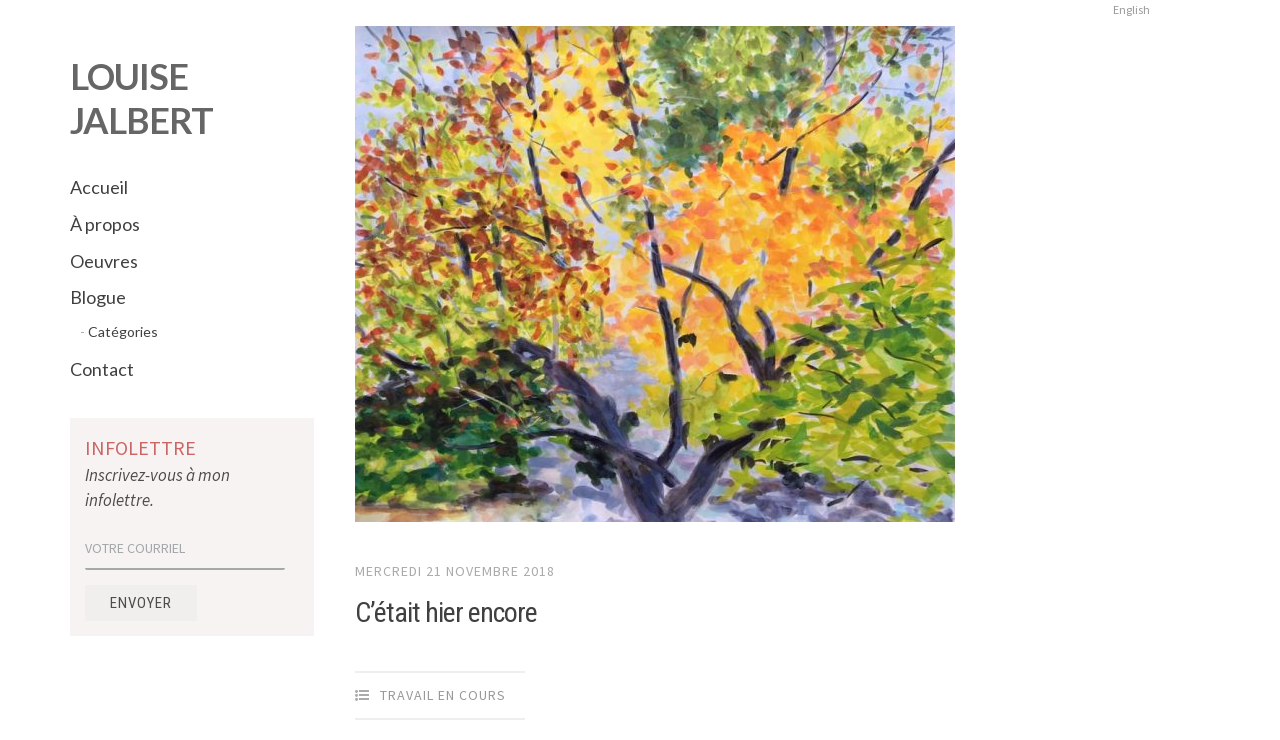

--- FILE ---
content_type: text/html; charset=UTF-8
request_url: https://louisejalbert.com/cetait-hier-encore/
body_size: 9419
content:
<!DOCTYPE html>
<html lang="fr-FR">
<head>
<meta charset="UTF-8">
<meta name="viewport" content="width=device-width, initial-scale=1">
<link rel="profile" href="https://gmpg.org/xfn/11">
<link rel="pingback" href="https://louisejalbert.com/xmlrpc.php">

<title>C&rsquo;était hier encore &#8211; Louise Jalbert</title>
<meta name='robots' content='max-image-preview:large' />
	<style>img:is([sizes="auto" i], [sizes^="auto," i]) { contain-intrinsic-size: 3000px 1500px }</style>
	<link rel='dns-prefetch' href='//fonts.googleapis.com' />
<link rel="alternate" type="application/rss+xml" title="Louise Jalbert &raquo; Flux" href="https://louisejalbert.com/feed/" />
<link rel="alternate" type="application/rss+xml" title="Louise Jalbert &raquo; Flux des commentaires" href="https://louisejalbert.com/comments/feed/" />
<link rel="alternate" type="application/rss+xml" title="Louise Jalbert &raquo; C&rsquo;était hier encore Flux des commentaires" href="https://louisejalbert.com/cetait-hier-encore/feed/" />
<script type="text/javascript">
/* <![CDATA[ */
window._wpemojiSettings = {"baseUrl":"https:\/\/s.w.org\/images\/core\/emoji\/16.0.1\/72x72\/","ext":".png","svgUrl":"https:\/\/s.w.org\/images\/core\/emoji\/16.0.1\/svg\/","svgExt":".svg","source":{"concatemoji":"https:\/\/louisejalbert.com\/wp-includes\/js\/wp-emoji-release.min.js?ver=6.8.3"}};
/*! This file is auto-generated */
!function(s,n){var o,i,e;function c(e){try{var t={supportTests:e,timestamp:(new Date).valueOf()};sessionStorage.setItem(o,JSON.stringify(t))}catch(e){}}function p(e,t,n){e.clearRect(0,0,e.canvas.width,e.canvas.height),e.fillText(t,0,0);var t=new Uint32Array(e.getImageData(0,0,e.canvas.width,e.canvas.height).data),a=(e.clearRect(0,0,e.canvas.width,e.canvas.height),e.fillText(n,0,0),new Uint32Array(e.getImageData(0,0,e.canvas.width,e.canvas.height).data));return t.every(function(e,t){return e===a[t]})}function u(e,t){e.clearRect(0,0,e.canvas.width,e.canvas.height),e.fillText(t,0,0);for(var n=e.getImageData(16,16,1,1),a=0;a<n.data.length;a++)if(0!==n.data[a])return!1;return!0}function f(e,t,n,a){switch(t){case"flag":return n(e,"\ud83c\udff3\ufe0f\u200d\u26a7\ufe0f","\ud83c\udff3\ufe0f\u200b\u26a7\ufe0f")?!1:!n(e,"\ud83c\udde8\ud83c\uddf6","\ud83c\udde8\u200b\ud83c\uddf6")&&!n(e,"\ud83c\udff4\udb40\udc67\udb40\udc62\udb40\udc65\udb40\udc6e\udb40\udc67\udb40\udc7f","\ud83c\udff4\u200b\udb40\udc67\u200b\udb40\udc62\u200b\udb40\udc65\u200b\udb40\udc6e\u200b\udb40\udc67\u200b\udb40\udc7f");case"emoji":return!a(e,"\ud83e\udedf")}return!1}function g(e,t,n,a){var r="undefined"!=typeof WorkerGlobalScope&&self instanceof WorkerGlobalScope?new OffscreenCanvas(300,150):s.createElement("canvas"),o=r.getContext("2d",{willReadFrequently:!0}),i=(o.textBaseline="top",o.font="600 32px Arial",{});return e.forEach(function(e){i[e]=t(o,e,n,a)}),i}function t(e){var t=s.createElement("script");t.src=e,t.defer=!0,s.head.appendChild(t)}"undefined"!=typeof Promise&&(o="wpEmojiSettingsSupports",i=["flag","emoji"],n.supports={everything:!0,everythingExceptFlag:!0},e=new Promise(function(e){s.addEventListener("DOMContentLoaded",e,{once:!0})}),new Promise(function(t){var n=function(){try{var e=JSON.parse(sessionStorage.getItem(o));if("object"==typeof e&&"number"==typeof e.timestamp&&(new Date).valueOf()<e.timestamp+604800&&"object"==typeof e.supportTests)return e.supportTests}catch(e){}return null}();if(!n){if("undefined"!=typeof Worker&&"undefined"!=typeof OffscreenCanvas&&"undefined"!=typeof URL&&URL.createObjectURL&&"undefined"!=typeof Blob)try{var e="postMessage("+g.toString()+"("+[JSON.stringify(i),f.toString(),p.toString(),u.toString()].join(",")+"));",a=new Blob([e],{type:"text/javascript"}),r=new Worker(URL.createObjectURL(a),{name:"wpTestEmojiSupports"});return void(r.onmessage=function(e){c(n=e.data),r.terminate(),t(n)})}catch(e){}c(n=g(i,f,p,u))}t(n)}).then(function(e){for(var t in e)n.supports[t]=e[t],n.supports.everything=n.supports.everything&&n.supports[t],"flag"!==t&&(n.supports.everythingExceptFlag=n.supports.everythingExceptFlag&&n.supports[t]);n.supports.everythingExceptFlag=n.supports.everythingExceptFlag&&!n.supports.flag,n.DOMReady=!1,n.readyCallback=function(){n.DOMReady=!0}}).then(function(){return e}).then(function(){var e;n.supports.everything||(n.readyCallback(),(e=n.source||{}).concatemoji?t(e.concatemoji):e.wpemoji&&e.twemoji&&(t(e.twemoji),t(e.wpemoji)))}))}((window,document),window._wpemojiSettings);
/* ]]> */
</script>
<style id='wp-emoji-styles-inline-css' type='text/css'>

	img.wp-smiley, img.emoji {
		display: inline !important;
		border: none !important;
		box-shadow: none !important;
		height: 1em !important;
		width: 1em !important;
		margin: 0 0.07em !important;
		vertical-align: -0.1em !important;
		background: none !important;
		padding: 0 !important;
	}
</style>
<link rel='stylesheet' id='wp-block-library-css' href='https://louisejalbert.com/wp-includes/css/dist/block-library/style.min.css?ver=6.8.3' type='text/css' media='all' />
<style id='classic-theme-styles-inline-css' type='text/css'>
/*! This file is auto-generated */
.wp-block-button__link{color:#fff;background-color:#32373c;border-radius:9999px;box-shadow:none;text-decoration:none;padding:calc(.667em + 2px) calc(1.333em + 2px);font-size:1.125em}.wp-block-file__button{background:#32373c;color:#fff;text-decoration:none}
</style>
<style id='global-styles-inline-css' type='text/css'>
:root{--wp--preset--aspect-ratio--square: 1;--wp--preset--aspect-ratio--4-3: 4/3;--wp--preset--aspect-ratio--3-4: 3/4;--wp--preset--aspect-ratio--3-2: 3/2;--wp--preset--aspect-ratio--2-3: 2/3;--wp--preset--aspect-ratio--16-9: 16/9;--wp--preset--aspect-ratio--9-16: 9/16;--wp--preset--color--black: #000000;--wp--preset--color--cyan-bluish-gray: #abb8c3;--wp--preset--color--white: #ffffff;--wp--preset--color--pale-pink: #f78da7;--wp--preset--color--vivid-red: #cf2e2e;--wp--preset--color--luminous-vivid-orange: #ff6900;--wp--preset--color--luminous-vivid-amber: #fcb900;--wp--preset--color--light-green-cyan: #7bdcb5;--wp--preset--color--vivid-green-cyan: #00d084;--wp--preset--color--pale-cyan-blue: #8ed1fc;--wp--preset--color--vivid-cyan-blue: #0693e3;--wp--preset--color--vivid-purple: #9b51e0;--wp--preset--gradient--vivid-cyan-blue-to-vivid-purple: linear-gradient(135deg,rgba(6,147,227,1) 0%,rgb(155,81,224) 100%);--wp--preset--gradient--light-green-cyan-to-vivid-green-cyan: linear-gradient(135deg,rgb(122,220,180) 0%,rgb(0,208,130) 100%);--wp--preset--gradient--luminous-vivid-amber-to-luminous-vivid-orange: linear-gradient(135deg,rgba(252,185,0,1) 0%,rgba(255,105,0,1) 100%);--wp--preset--gradient--luminous-vivid-orange-to-vivid-red: linear-gradient(135deg,rgba(255,105,0,1) 0%,rgb(207,46,46) 100%);--wp--preset--gradient--very-light-gray-to-cyan-bluish-gray: linear-gradient(135deg,rgb(238,238,238) 0%,rgb(169,184,195) 100%);--wp--preset--gradient--cool-to-warm-spectrum: linear-gradient(135deg,rgb(74,234,220) 0%,rgb(151,120,209) 20%,rgb(207,42,186) 40%,rgb(238,44,130) 60%,rgb(251,105,98) 80%,rgb(254,248,76) 100%);--wp--preset--gradient--blush-light-purple: linear-gradient(135deg,rgb(255,206,236) 0%,rgb(152,150,240) 100%);--wp--preset--gradient--blush-bordeaux: linear-gradient(135deg,rgb(254,205,165) 0%,rgb(254,45,45) 50%,rgb(107,0,62) 100%);--wp--preset--gradient--luminous-dusk: linear-gradient(135deg,rgb(255,203,112) 0%,rgb(199,81,192) 50%,rgb(65,88,208) 100%);--wp--preset--gradient--pale-ocean: linear-gradient(135deg,rgb(255,245,203) 0%,rgb(182,227,212) 50%,rgb(51,167,181) 100%);--wp--preset--gradient--electric-grass: linear-gradient(135deg,rgb(202,248,128) 0%,rgb(113,206,126) 100%);--wp--preset--gradient--midnight: linear-gradient(135deg,rgb(2,3,129) 0%,rgb(40,116,252) 100%);--wp--preset--font-size--small: 13px;--wp--preset--font-size--medium: 20px;--wp--preset--font-size--large: 36px;--wp--preset--font-size--x-large: 42px;--wp--preset--spacing--20: 0.44rem;--wp--preset--spacing--30: 0.67rem;--wp--preset--spacing--40: 1rem;--wp--preset--spacing--50: 1.5rem;--wp--preset--spacing--60: 2.25rem;--wp--preset--spacing--70: 3.38rem;--wp--preset--spacing--80: 5.06rem;--wp--preset--shadow--natural: 6px 6px 9px rgba(0, 0, 0, 0.2);--wp--preset--shadow--deep: 12px 12px 50px rgba(0, 0, 0, 0.4);--wp--preset--shadow--sharp: 6px 6px 0px rgba(0, 0, 0, 0.2);--wp--preset--shadow--outlined: 6px 6px 0px -3px rgba(255, 255, 255, 1), 6px 6px rgba(0, 0, 0, 1);--wp--preset--shadow--crisp: 6px 6px 0px rgba(0, 0, 0, 1);}:where(.is-layout-flex){gap: 0.5em;}:where(.is-layout-grid){gap: 0.5em;}body .is-layout-flex{display: flex;}.is-layout-flex{flex-wrap: wrap;align-items: center;}.is-layout-flex > :is(*, div){margin: 0;}body .is-layout-grid{display: grid;}.is-layout-grid > :is(*, div){margin: 0;}:where(.wp-block-columns.is-layout-flex){gap: 2em;}:where(.wp-block-columns.is-layout-grid){gap: 2em;}:where(.wp-block-post-template.is-layout-flex){gap: 1.25em;}:where(.wp-block-post-template.is-layout-grid){gap: 1.25em;}.has-black-color{color: var(--wp--preset--color--black) !important;}.has-cyan-bluish-gray-color{color: var(--wp--preset--color--cyan-bluish-gray) !important;}.has-white-color{color: var(--wp--preset--color--white) !important;}.has-pale-pink-color{color: var(--wp--preset--color--pale-pink) !important;}.has-vivid-red-color{color: var(--wp--preset--color--vivid-red) !important;}.has-luminous-vivid-orange-color{color: var(--wp--preset--color--luminous-vivid-orange) !important;}.has-luminous-vivid-amber-color{color: var(--wp--preset--color--luminous-vivid-amber) !important;}.has-light-green-cyan-color{color: var(--wp--preset--color--light-green-cyan) !important;}.has-vivid-green-cyan-color{color: var(--wp--preset--color--vivid-green-cyan) !important;}.has-pale-cyan-blue-color{color: var(--wp--preset--color--pale-cyan-blue) !important;}.has-vivid-cyan-blue-color{color: var(--wp--preset--color--vivid-cyan-blue) !important;}.has-vivid-purple-color{color: var(--wp--preset--color--vivid-purple) !important;}.has-black-background-color{background-color: var(--wp--preset--color--black) !important;}.has-cyan-bluish-gray-background-color{background-color: var(--wp--preset--color--cyan-bluish-gray) !important;}.has-white-background-color{background-color: var(--wp--preset--color--white) !important;}.has-pale-pink-background-color{background-color: var(--wp--preset--color--pale-pink) !important;}.has-vivid-red-background-color{background-color: var(--wp--preset--color--vivid-red) !important;}.has-luminous-vivid-orange-background-color{background-color: var(--wp--preset--color--luminous-vivid-orange) !important;}.has-luminous-vivid-amber-background-color{background-color: var(--wp--preset--color--luminous-vivid-amber) !important;}.has-light-green-cyan-background-color{background-color: var(--wp--preset--color--light-green-cyan) !important;}.has-vivid-green-cyan-background-color{background-color: var(--wp--preset--color--vivid-green-cyan) !important;}.has-pale-cyan-blue-background-color{background-color: var(--wp--preset--color--pale-cyan-blue) !important;}.has-vivid-cyan-blue-background-color{background-color: var(--wp--preset--color--vivid-cyan-blue) !important;}.has-vivid-purple-background-color{background-color: var(--wp--preset--color--vivid-purple) !important;}.has-black-border-color{border-color: var(--wp--preset--color--black) !important;}.has-cyan-bluish-gray-border-color{border-color: var(--wp--preset--color--cyan-bluish-gray) !important;}.has-white-border-color{border-color: var(--wp--preset--color--white) !important;}.has-pale-pink-border-color{border-color: var(--wp--preset--color--pale-pink) !important;}.has-vivid-red-border-color{border-color: var(--wp--preset--color--vivid-red) !important;}.has-luminous-vivid-orange-border-color{border-color: var(--wp--preset--color--luminous-vivid-orange) !important;}.has-luminous-vivid-amber-border-color{border-color: var(--wp--preset--color--luminous-vivid-amber) !important;}.has-light-green-cyan-border-color{border-color: var(--wp--preset--color--light-green-cyan) !important;}.has-vivid-green-cyan-border-color{border-color: var(--wp--preset--color--vivid-green-cyan) !important;}.has-pale-cyan-blue-border-color{border-color: var(--wp--preset--color--pale-cyan-blue) !important;}.has-vivid-cyan-blue-border-color{border-color: var(--wp--preset--color--vivid-cyan-blue) !important;}.has-vivid-purple-border-color{border-color: var(--wp--preset--color--vivid-purple) !important;}.has-vivid-cyan-blue-to-vivid-purple-gradient-background{background: var(--wp--preset--gradient--vivid-cyan-blue-to-vivid-purple) !important;}.has-light-green-cyan-to-vivid-green-cyan-gradient-background{background: var(--wp--preset--gradient--light-green-cyan-to-vivid-green-cyan) !important;}.has-luminous-vivid-amber-to-luminous-vivid-orange-gradient-background{background: var(--wp--preset--gradient--luminous-vivid-amber-to-luminous-vivid-orange) !important;}.has-luminous-vivid-orange-to-vivid-red-gradient-background{background: var(--wp--preset--gradient--luminous-vivid-orange-to-vivid-red) !important;}.has-very-light-gray-to-cyan-bluish-gray-gradient-background{background: var(--wp--preset--gradient--very-light-gray-to-cyan-bluish-gray) !important;}.has-cool-to-warm-spectrum-gradient-background{background: var(--wp--preset--gradient--cool-to-warm-spectrum) !important;}.has-blush-light-purple-gradient-background{background: var(--wp--preset--gradient--blush-light-purple) !important;}.has-blush-bordeaux-gradient-background{background: var(--wp--preset--gradient--blush-bordeaux) !important;}.has-luminous-dusk-gradient-background{background: var(--wp--preset--gradient--luminous-dusk) !important;}.has-pale-ocean-gradient-background{background: var(--wp--preset--gradient--pale-ocean) !important;}.has-electric-grass-gradient-background{background: var(--wp--preset--gradient--electric-grass) !important;}.has-midnight-gradient-background{background: var(--wp--preset--gradient--midnight) !important;}.has-small-font-size{font-size: var(--wp--preset--font-size--small) !important;}.has-medium-font-size{font-size: var(--wp--preset--font-size--medium) !important;}.has-large-font-size{font-size: var(--wp--preset--font-size--large) !important;}.has-x-large-font-size{font-size: var(--wp--preset--font-size--x-large) !important;}
:where(.wp-block-post-template.is-layout-flex){gap: 1.25em;}:where(.wp-block-post-template.is-layout-grid){gap: 1.25em;}
:where(.wp-block-columns.is-layout-flex){gap: 2em;}:where(.wp-block-columns.is-layout-grid){gap: 2em;}
:root :where(.wp-block-pullquote){font-size: 1.5em;line-height: 1.6;}
</style>
<link rel='stylesheet' id='editor-style-css' href='https://louisejalbert.com/wp-content/themes/editor/style.css?ver=6.8.3' type='text/css' media='all' />
<link rel='stylesheet' id='editor-font-awesome-css-css' href='https://louisejalbert.com/wp-content/themes/editor/inc/fontawesome/font-awesome.css?ver=4.1.0' type='text/css' media='screen' />
<link rel='stylesheet' id='lato-font-css-css' href='//fonts.googleapis.com/css?family=Lato%3A100%2C100i%2C300%2C300i%2C400%2C400i%2C700%2C700i%2C900%2C900i&#038;ver=6.8.3' type='text/css' media='all' />
<!--[if IE]>
<link rel='stylesheet' id='ie7-style-css' href='https://louisejalbert.com/wp-content/themes/editor/inc/styles/ie.css?ver=6.8.3' type='text/css' media='all' />
<![endif]-->
<link rel='stylesheet' id='editor-fonts-css' href='//fonts.googleapis.com/css?family=Source+Sans+Pro%3A400%2C600%2C700%2C400italic%2C600italic%2C700italic%7CRoboto+Condensed%3A300%2C400%2C700%2C300italic%2C400italic%2C700italic&#038;subset=latin%2Clatin-ext' type='text/css' media='all' />
<link rel='stylesheet' id='main-css' href='https://louisejalbert.com/wp-content/themes/editor/css/main.css?ver=1762448680' type='text/css' media='all' />
<script type="text/javascript" src="https://louisejalbert.com/wp-includes/js/jquery/jquery.min.js?ver=3.7.1" id="jquery-core-js"></script>
<script type="text/javascript" src="https://louisejalbert.com/wp-includes/js/jquery/jquery-migrate.min.js?ver=3.4.1" id="jquery-migrate-js"></script>
<link rel="https://api.w.org/" href="https://louisejalbert.com/wp-json/" /><link rel="alternate" title="JSON" type="application/json" href="https://louisejalbert.com/wp-json/wp/v2/posts/2063" /><link rel="EditURI" type="application/rsd+xml" title="RSD" href="https://louisejalbert.com/xmlrpc.php?rsd" />
<meta name="generator" content="WordPress 6.8.3" />
<link rel="canonical" href="https://louisejalbert.com/cetait-hier-encore/" />
<link rel='shortlink' href='https://louisejalbert.com/?p=2063' />
<link rel="alternate" title="oEmbed (JSON)" type="application/json+oembed" href="https://louisejalbert.com/wp-json/oembed/1.0/embed?url=https%3A%2F%2Flouisejalbert.com%2Fcetait-hier-encore%2F" />
<link rel="alternate" title="oEmbed (XML)" type="text/xml+oembed" href="https://louisejalbert.com/wp-json/oembed/1.0/embed?url=https%3A%2F%2Flouisejalbert.com%2Fcetait-hier-encore%2F&#038;format=xml" />
<style type="text/css">
.qtranxs_flag_fr {background-image: url(https://louisejalbert.com/wp-content/plugins/qtranslate-x/flags/fr.png); background-repeat: no-repeat;}
.qtranxs_flag_en {background-image: url(https://louisejalbert.com/wp-content/plugins/qtranslate-x/flags/gb.png); background-repeat: no-repeat;}
</style>
<link hreflang="fr" href="https://louisejalbert.com/fr/cetait-hier-encore/" rel="alternate" />
<link hreflang="en" href="https://louisejalbert.com/en/cetait-hier-encore/" rel="alternate" />
<link hreflang="x-default" href="https://louisejalbert.com/cetait-hier-encore/" rel="alternate" />
<meta name="generator" content="qTranslate-X 3.4.6.8" />
<link rel="icon" href="https://louisejalbert.com/wp-content/uploads/2017/01/cropped-duo-300222-32x32.jpg" sizes="32x32" />
<link rel="icon" href="https://louisejalbert.com/wp-content/uploads/2017/01/cropped-duo-300222-192x192.jpg" sizes="192x192" />
<link rel="apple-touch-icon" href="https://louisejalbert.com/wp-content/uploads/2017/01/cropped-duo-300222-180x180.jpg" />
<meta name="msapplication-TileImage" content="https://louisejalbert.com/wp-content/uploads/2017/01/cropped-duo-300222-270x270.jpg" />
		<style type="text/css" id="wp-custom-css">
			/*
Vous pouvez ajouter du CSS personnalisé ici.

Cliquez sur l’icône d’aide ci-dessus pour en savoir plus.
*/
.post {
    border-bottom-color: rgb(200, 200, 200);
border-bottom-width: 4px;
}
.page-header {
    background-color: rgb(255, 255, 255);
}
.widget-area .widget {
padding-top:25px;
}
.widget-area .widget-title, .widget-area .widgettitle {
    color: #404040;
    font-size: 15px;
    font-weight: 400;
    margin-bottom: 5px;
    text-transform: uppercase;
}
button, input[type="button"], input[type="reset"], input[type="submit"], .button, #page #infinite-handle span {

    color: #ffffff;
    font-family: "Roboto Condensed","Helvetica Neue",Helvetica,Arial,sans-serif;
    font-size: 16px;
    letter-spacing: 1px;
    padding-bottom: 7px;
    padding-left: 8px;
    padding-right: 8px;
    padding-top: 7px;
    text-transform: uppercase;
}
.entry-content > h6 {
    font-size: 12px;
	color: #999999;
	font-weight: 600;
	letter-spacing:2px;
	margin-top:50px;
}

#text-4 h2 {
    display: none;
}

#text-4 .textwidget {
    background: #f7f3f3;
    padding: 15px;
}


.mailtitle {
    color: #ad2933;
    font-size: 20px;
}
.maildesc {
    padding-bottom: 15px;
    font-size: 17px;
    color: #4c4d4a;
    font-weight: 500;
  	font-style: italic;
	text-align:left;
}

#mce-EMAIL {

    background: transparent !important;
    border-bottom: 2px solid #a4a8a9 !important;
    width: 100% !important;
    margin-bottom: 15px;
    padding: 20px 0;
	text-transform: uppercase;
}

#mc-embedded-subscribe {
    padding: 7px 25px;
    background: #f1eeee  !important;
    color: #4c4c4a;
    font-size: 15px !important;
}

#text-4 ::placeholder { color: #a3a7a9 !important;}

#text-4 .textwidget p { margin: 0;}




@media (max-width: 1200px) and (min-width: 1025px) {
.site-title a {
    font-size: 36px;
}
}


@media (max-width: 1300px) and (min-width: 1200px) {
.site-title a {
    font-size: 36px;
}
}		</style>
		</head>

<body data-rsssl=1 class="wp-singular post-template-default single single-post postid-2063 single-format-standard wp-theme-editor">

<div id="page" class="hfeed site container">

	<a class="burger-menu" href="javascript:void(0);">Menu</a>
	<a class="skip-link screen-reader-text" href="#content">Skip to content</a>

	<!-- Get sidebar color option (Appearance -> Customize -> Theme Options) -->
		<header id="masthead" class="site-header light" role="banner">
		<!-- Tab navigation -->
		<ul class="toggle-bar" role="tablist">
			<!-- Main navigation -->
			<li id="panel-1" class="current" role="presentation">
				<a href="#tab-1" role="tab" aria-controls="tab-1" aria-selected="true" class="current nav-toggle" data-tab="tab-1"><i class="fa fa-bars"></i><span class="screen-reader-text">View menu</span></a>
			</li>

			<!-- Featured Posts navigation -->
			
			<!-- Sidebar widgets navigation -->
			<li id="panel-3" role="presentation">
				<a href="#tab-3" role="tab" aria-controls="tab-3" aria-selected="false" class="folder-toggle" data-tab="tab-3"><i class="fa fa-folder"></i><i class="fa fa-folder-open"></i><span class="screen-reader-text">View sidebar</span></a>
			</li>
		</ul>

		<div id="tabs" class="toggle-tabs">
			<div class="site-header-inside">
				<!-- Logo, description and main navigation -->
				<div id="tab-1" class="tab-content current fadeIn">
					<div class="site-branding">
						<!-- Get the site branding -->
													<h1 class="site-title"><a href="https://louisejalbert.com/" rel="home">Louise Jalbert</a></h1>
						<h2 class="site-description" style="display:none;">Artiste peintre</h2>
											</div>

					<nav id="site-navigation" class="main-navigation" role="navigation">
						<div class="menu-menu-principal-container"><ul id="menu-menu-principal" class="menu"><li id="menu-item-15" class="menu-item menu-item-type-post_type menu-item-object-page menu-item-home menu-item-15"><a href="https://louisejalbert.com/">Accueil</a></li>
<li id="menu-item-14" class="menu-item menu-item-type-post_type menu-item-object-page menu-item-has-children menu-item-14"><a href="https://louisejalbert.com/a-propos/">À propos</a>
<ul class="sub-menu">
	<li id="menu-item-610" class="menu-item menu-item-type-post_type menu-item-object-page menu-item-610"><a href="https://louisejalbert.com/demarche-artistique/">Démarche artistique</a></li>
	<li id="menu-item-612" class="menu-item menu-item-type-custom menu-item-object-custom menu-item-612"><a target="_blank" href="https://louisejalbert.com/wp-content/uploads/2017/01/CV-LouiseJalbert.pdf">CV (PDF)</a></li>
</ul>
</li>
<li id="menu-item-13" class="menu-item menu-item-type-post_type menu-item-object-page menu-item-13"><a href="https://louisejalbert.com/oeuvres/">Oeuvres</a></li>
<li id="menu-item-1001" class="menu-item menu-item-type-post_type menu-item-object-page current_page_parent menu-item-has-children menu-item-1001"><a href="https://louisejalbert.com/blogue/">Blogue</a>
<ul class="sub-menu">
	<li id="menu-item-1254" class="menu-item menu-item-type-custom menu-item-object-custom menu-item-has-children menu-item-1254"><a href="https://louisejalbert.com/category/blog/">Catégories</a>
	<ul class="sub-menu">
		<li id="menu-item-1101255" class="menu-item menu-item-type- menu-item-object- menu-item-1101255"><a href="https://louisejalbert.com/category/blog/">Divers</a></li>
		<li id="menu-item-1101256" class="menu-item menu-item-type- menu-item-object- menu-item-1101256"><a href="https://louisejalbert.com/category/expositions/">Expositions</a></li>
		<li id="menu-item-1101257" class="menu-item menu-item-type- menu-item-object- menu-item-1101257"><a href="https://louisejalbert.com/category/inspiration/">Inspiration</a></li>
		<li id="menu-item-1101258" class="menu-item menu-item-type- menu-item-object- menu-item-1101258"><a href="https://louisejalbert.com/category/uncategorized/">Non classé</a></li>
		<li id="menu-item-1101259" class="menu-item menu-item-type- menu-item-object- menu-item-1101259"><a href="https://louisejalbert.com/category/sur-la-peinture/">Sur la peinture</a></li>
		<li id="menu-item-1101260" class="menu-item menu-item-type- menu-item-object- menu-item-1101260"><a href="https://louisejalbert.com/category/travail-en-cours/">Travail en cours</a></li>
		<li id="menu-item-1101261" class="menu-item menu-item-type- menu-item-object- menu-item-1101261"><a href="https://louisejalbert.com/category/travel/">Voyage</a></li>
	</ul>
</li>
</ul>
</li>
<li id="menu-item-12" class="menu-item menu-item-type-post_type menu-item-object-page menu-item-12"><a href="https://louisejalbert.com/contact/">Contact</a></li>
</ul></div>					</nav><!-- #site-navigation -->

									</div><!-- #tab-1 -->

				<!-- Featured Posts template (template-featured-posts.php) -->
				
				<!-- Sidebar widgets -->
				<div id="tab-3" class="tab-content animated fadeIn" role="tabpanel" aria-labelledby="panel-3" aria-hidden="true">
						<div id="secondary" class="widget-area" role="complementary">
		<aside id="text-4" class="widget widget_text"><h2 class="widget-title">Infolettre</h2>			<div class="textwidget"><p><!-- Begin MailChimp Signup Form --></p>
<div id="mc_embed_signup">
<form id="mc-embedded-subscribe-form" class="validate" action="//louisejalbert.us16.list-manage.com/subscribe/post?u=f15415d549ad4f43db3dec69d&amp;id=8e258eac8b" method="post" name="mc-embedded-subscribe-form" novalidate="" target="_blank">
<div class="mailtitle">INFOLETTRE</div>
<div class="maildesc">Inscrivez-vous à mon infolettre.</div>
<div id="mc_embed_signup_scroll">
<div class="mc-field-group"><label style="display: none;" for="mce-EMAIL">Votre courriel</label> <input id="mce-EMAIL" class="required email" name="EMAIL" type="email" value="" placeholder="Votre courriel" /> <input id="mc-embedded-subscribe" class="button" name="subscribe" type="submit" value="ENVOYER" /></div>
<div id="mce-responses" class="clear">
<div id="mce-error-response" class="response" style="display: none;"></div>
<div id="mce-success-response" class="response" style="display: none;"></div>
</div>
<p><!-- real people should not fill this in and expect good things - do not remove this or risk form bot signups--></p>
<div style="position: absolute; left: -5000px;" aria-hidden="true"><input tabindex="-1" name="b_f15415d549ad4f43db3dec69d_8e258eac8b" type="text" value="" /></div>
</div>
</form>
</div>
<p><!--End mc_embed_signup--></p>
</div>
		</aside>	</div><!-- #secondary -->
				</div><!-- #tab-3 -->
			</div><!-- .site-header-inside -->
		</div><!-- #tabs -->
	</header><!-- #masthead -->

	<div id="content" class="site-content fadeInFast">
					<div class="language-switcher-wrapper">
<ul class="language-chooser language-chooser-text qtranxs_language_chooser" id="qtranslate-chooser">
<li class="lang-fr active"><a href="https://louisejalbert.com/fr/cetait-hier-encore/" hreflang="fr" title="Français (fr)" class="qtranxs_text qtranxs_text_fr"><span>Français</span></a></li>
<li class="lang-en"><a href="https://louisejalbert.com/en/cetait-hier-encore/" hreflang="en" title="English (en)" class="qtranxs_text qtranxs_text_en"><span>English</span></a></li>
</ul><div class="qtranxs_widget_end"></div>
</div>
		
	<div id="primary" class="content-area">
		<main id="main" class="site-main" role="main">

		
			
<article id="post-2063" class="post post-2063 type-post status-publish format-standard has-post-thumbnail hentry category-travail-en-cours">
	<!-- Grab the featured image -->
			<a class="featured-image" href="https://louisejalbert.com/cetait-hier-encore/" title="C&rsquo;était hier encore"><img width="600" height="496" src="https://louisejalbert.com/wp-content/uploads/2018/11/45-2018.11.21-e1543003518980.jpeg" class="attachment-large-image size-large-image wp-post-image" alt="" decoding="async" fetchpriority="high" /></a>
	
	<header class="entry-header">
				<div class="entry-date">
			<span class="posted-on"><a href="https://louisejalbert.com/cetait-hier-encore/" rel="bookmark"><time class="entry-date published" datetime="2018-11-21T10:00:32+00:00">mercredi 21 novembre 2018</time><time class="updated" datetime="2018-11-23T20:08:37+00:00">vendredi 23 novembre 2018</time></a></span>		</div><!-- .entry-meta -->
		
		<h1 class="entry-title">C&rsquo;était hier encore</h1>	</header><!-- .entry-header -->

	
<div class="entry-meta">
	
	<ul class="meta-list">
					<li class="meta-cat"><a href="https://louisejalbert.com/category/travail-en-cours/" rel="category tag">Travail en cours</a></li>
									</ul>
</div>
	<div class="entry-content">
		<h6>&nbsp;</h6>
<h6>Louise Jalbert, C&rsquo;était hier encore, esquisse, 2018, gouache, 55 x 75 cm</h6>
			</div><!-- .entry-content -->

</article><!-- #post-## -->

				<nav class="navigation post-navigation" role="navigation">
		<h1 class="screen-reader-text">Post navigation</h1>
		<div class="nav-links">
			<div class="nav-previous"><a href="https://louisejalbert.com/octobre-en-novembre/" rel="prev"><span class="meta-nav">&larr; Previous Post</span> Octobre en novembre</a></div><div class="nav-next"><a href="https://louisejalbert.com/un-beau-projet/" rel="next"><span class="meta-nav">Next Post &rarr;</span> Un beau projet</a></div>		</div><!-- .nav-links -->
	</nav><!-- .navigation -->
	
			
		
		</main><!-- #main -->
	</div><!-- #primary -->


	</div><!-- #content -->

	<footer id="colophon" class="site-footer" role="contentinfo">
		<div class="site-info">
	Contenu et images du site, © Copyright 2025 Louise Jalbert.
		


		</div><!-- .site-info -->
	</footer><!-- #colophon -->
</div><!-- #page -->

<script type="speculationrules">
{"prefetch":[{"source":"document","where":{"and":[{"href_matches":"\/*"},{"not":{"href_matches":["\/wp-*.php","\/wp-admin\/*","\/wp-content\/uploads\/*","\/wp-content\/*","\/wp-content\/plugins\/*","\/wp-content\/themes\/editor\/*","\/*\\?(.+)"]}},{"not":{"selector_matches":"a[rel~=\"nofollow\"]"}},{"not":{"selector_matches":".no-prefetch, .no-prefetch a"}}]},"eagerness":"conservative"}]}
</script>
<script type="text/javascript" src="https://louisejalbert.com/wp-content/themes/editor/js/jquery.fitvids.js?ver=20140820" id="fitvids-js"></script>
<script type="text/javascript" src="https://louisejalbert.com/wp-content/themes/editor/js/editor.js?ver=20120206" id="editor-js-js"></script>

</body>
</html>


--- FILE ---
content_type: text/css
request_url: https://louisejalbert.com/wp-content/themes/editor/style.css?ver=6.8.3
body_size: 8269
content:
/*
Theme Name: Editor
Theme URI: https://arraythemes.com/themes/editor-wordpress-theme/
Author: Array
Author URI: https://arraythemes.com
Description: Editor puts bold and beautiful publishing right at your fingertips with comfortable, legible typography and large featured images. Using Featured Posts, you can display your favorite articles or editorials in the sidebar for even more exposure. Please open the readme.txt file to learn how to use Editor.
Version: 1.1.6
License: GNU General Public License v2 or later
License URI: http://www.gnu.org/licenses/gpl-2.0.html
Text Domain: editor
Domain Path: /languages/
Tags: light, white, gray, two-columns, left-sidebar, responsive-layout, custom-colors, editor-style, featured-images, theme-options, threaded-comments, translation-ready, photoblogging

Editor WordPress Theme, Copyright 2014 Array
*/
/* --------------------------------------------------------------
TABLE OF CONTENTS
----------------------------------------------------------------
1.0 - Reset
2.0 - Typography
3.0 - Elements
4.0 - Forms
5.0 - Navigation
5.1 - Links
5.2 - Menus
5.3 - Post Navigation
5.4 - Page Navigation
5.5 - Toggle Menus
6.0 - Accessibility
7.0 - Alignments
8.0 - Clearings
9.0 - Widgets
10.0 - Content
10.1 - Posts and pages
10.2 - Comments
11.0 - Infinite scroll
12.0 - Media
13.0 - Header
14.0 - Footer
15.0 - Content
16.0 - Posts
17.0 - Archives
18.0 - Attachments
19.0 - Animations
-------------------------------------------------------------- */
/* --------------------------------------------------------------
1.0 - Reset
-------------------------------------------------------------- */
html, body, div, span, applet, object, iframe, h1, h2, h3, h4, h5, h6, p, blockquote, pre, a, abbr, acronym, address, big, cite, code, del, dfn, em, font, ins, kbd, q, s, samp, small, strike, strong, sub, sup, tt, var, dl, dt, dd, ol, ul, li, fieldset, form, label, legend, table, caption, tbody, tfoot, thead, tr, th, td {
	border: 0;
	font-family: inherit;
	font-size: 100%;
	font-style: inherit;
	font-weight: inherit;
	margin: 0;
	outline: 0;
	padding: 0;
	vertical-align: baseline;
}

html {
	font-size: 62.5%;
	overflow-y: scroll;
	-webkit-text-size-adjust: 100%;
	-ms-text-size-adjust: 100%;
}

body {
	background: #fff;
	position: relative;
}

@media screen and (max-width: 782px) {
	body.admin-bar {
		padding-top: 46px;
	}
}

*, *:before, *:after {
	-webkit-box-sizing: border-box;
	-moz-box-sizing: border-box;
	box-sizing: border-box;
}

article, aside, details, figcaption, figure, footer, header, main, nav, section {
	display: block;
}

table {
	/* tables still need 'cellspacing="0"' in the markup */
	border-collapse: separate;
	border-spacing: 0;
}

caption, th, td {
	font-weight: normal;
	text-align: left;
}

blockquote:before, blockquote:after, q:before, q:after {
	content: "";
}

blockquote, q {
	quotes: "" "";
}

a:focus {
	outline: thin dotted;
}

a:hover, a:active {
	outline: 0;
}

a img {
	border: 0;
}

/* --------------------------------------------------------------
2.0 Typography
-------------------------------------------------------------- */
/* Import Editor Sass Variables (inc/sass/variables.scss) */
/* Body font styles */
/* Title font styles */
/* Color variables */
/* Responsive media query mixins */
/* Styles for small text with uppercase font style. Used on dates and post meta */
/* Transition effect used througout Editor */
body, button, input, select, textarea {
	color: #404040;
	font-family: "Source Sans Pro", "Helvetica Neue", Helvetica, Arial, sans-serif;
	font-size: 12px;
	line-height: 1.5;
	text-align: justify;
}

h1, h2, h3, h4, h5, h6 {
	clear: both;
	font-family: "Roboto Condensed", "Helvetica Neue", Helvetica, Arial, sans-serif;
	font-weight: 400;
	line-height: 1.2;
	margin-bottom: 3%;
}

h1 {
	font-size: 50px;
}

h2 {
	font-size: 40px;
}

h3 {
	font-size: 30px;
}

h4 {
	font-size: 20px;
}

h5 {
	font-size: 16px;
}

h6 {
	font-size: 14px;
}

p {
	margin-bottom: 1em;
	font-size: 14px;
	text-align: justify;
}

b, strong {
	font-weight: bold;
}

dfn, cite, em, i {
	font-style: italic;
}

blockquote {
	font-family: "Roboto Condensed", "Helvetica Neue", Helvetica, Arial, sans-serif;
	font-size: 32px;
	font-style: italic;
	font-weight: 300;
	margin: 1em 0 0 0;
	padding-right: 10%;
	position: relative;
}

@media (max-width: 768px) {
	blockquote {
		padding-right: 14%;
	}
}

blockquote:before {
	border: solid 2px #D4DAE0;
	border-radius: 100px;
	color: #D4DAE0;
	content: "\f10d";
	font-family: "FontAwesome";
	font-size: 18px;
	font-style: normal;
	line-height: 44px;
	text-align: center;
	position: absolute;
	right: 0;
	top: 2%;
	height: 46px;
	width: 46px;
}

address {
	margin: 0 0 1.5em;
}

pre {
	background: #F5F5F5;
	font-family: "Courier 10 Pitch", Courier, monospace;
	font-size: 15px;
	font-size: 1.5rem;
	line-height: 1.6;
	margin-bottom: 1.6em;
	max-width: 100%;
	overflow: auto;
	padding: 1.6em;
}

code, kbd, tt, var {
	font: 15px Monaco, Consolas, "Andale Mono", "DejaVu Sans Mono", monospace;
}

abbr, acronym {
	border-bottom: 1px dotted #666;
	cursor: help;
}

mark, ins {
	background: #fff9c0;
	text-decoration: none;
}

sup, sub {
	font-size: 75%;
	height: 0;
	line-height: 0;
	position: relative;
	vertical-align: baseline;
}

sup {
	bottom: 1ex;
}

sub {
	top: .5ex;
}

small {
	font-size: 75%;
}

big {
	font-size: 125%;
}

.highlight {
	background: #fff198;
}

.sticky {
	display: block;
}

/* --------------------------------------------------------------
3.0 Elements
-------------------------------------------------------------- */
hr {
	background-color: #f6f6f6;
	border: 0;
	height: 2px;
	margin: 5% 0;
}

ul, ol {
	margin: 0 0 5% 25px;
}

ul {
	list-style: square;
}

ol {
	list-style: decimal;
}

ul ul, ol ol, ul ol, ol ul {
	margin: .6em 0 0 1.5em;
}

.entry-content li {
	margin-bottom: 2%;
}

dt {
	font-weight: bold;
}

dd {
	margin: 0 1.5em 1.5em;
}

img {
	height: auto;
	/* Make sure images are scaled correctly. */
	max-width: 100%;
	/* Adhere to container width. */
}

figure {
	margin: 0;
}

/* Tables */
table {
	font-size: 18px;
	margin-bottom: 5%;
	padding: 0;
	width: 100%;
}

table thead {
	background: #f7f7f7;
}

table thead th {
	font-weight: bold;
}

table td, #content table th {
	padding: 10px;
}

table td {
	border-bottom: solid 1px #f7f7f7;
}

table tr:last-child td {
	border-bottom: none;
}

table tr:nth-child(even) {
	background: #f7f7f7;
}

/* --------------------------------------------------------------
4.0 Forms
-------------------------------------------------------------- */
button, input, textarea {
	font-size: 100%;
	/* Corrects font size not being inherited in all browsers */
	margin: 0;
	/* Addresses margins set differently in IE6/7, F3/4, S5, Chrome */
	vertical-align: baseline;
	/* Improves appearance and consistency in all browsers */
	*vertical-align: middle;
	/* Improves appearance and consistency in IE6/IE7 */
	-webkit-box-sizing: border-box;
	-moz-box-sizing: border-box;
	box-sizing: border-box;
}

button, input[type="button"], input[type="reset"], input[type="submit"], .button, #page #infinite-handle span {
	background: #404040;
	border: none;
	border-radius: 2px;
	color: #fff;
	font-family: "Roboto Condensed", "Helvetica Neue", Helvetica, Arial, sans-serif;
	font-size: 16px;
	letter-spacing: 1px;
	text-transform: uppercase;
	padding: 12px 15px;
}

button:hover, input[type="button"]:hover, input[type="reset"]:hover, input[type="submit"]:hover, .button:hover, #page #infinite-handle span:hover {
	background: #555;
	color: #fff;
	cursor: pointer;
}

button:focus, input[type="button"]:focus, input[type="reset"]:focus, input[type="submit"]:focus, button:active, input[type="button"]:active, input[type="reset"]:active, input[type="submit"]:active, .button:active, #page #infinite-handle span:active {
	border-color: #aaa #bbb #bbb #bbb;
	box-shadow: inset 0 -1px 0 rgba(255, 255, 255, 0.5), inset 0 2px 5px rgba(0, 0, 0, 0.15);
}

input[type="checkbox"], input[type="radio"] {
	padding: 0;
	/* Addresses excess padding in IE8/9 */
}

input[type="search"] {
	-webkit-appearance: textfield;
	-webkit-box-sizing: content-box;
	-moz-box-sizing: content-box;
	box-sizing: content-box;
}

input[type="search"]::-webkit-search-decoration {
	-webkit-appearance: none;
}

select {
	font-size: 100%;
	margin: 0;
	vertical-align: baseline;
	*vertical-align: middle;
	width: 100%;
	-webkit-appearance: normal;
	-webkit-box-sizing: border-box;
	-moz-box-sizing: border-box;
	box-sizing: border-box;
}

button::-moz-focus-inner, input::-moz-focus-inner {
	/* Corrects inner padding and border displayed oddly in FF3/4 www.sitepen.com/blog/2008/05/14/the-devils-in-the-details-fixing-dojos-toolbar-buttons/ */
	border: 0;
	padding: 0;
}

input[type="text"], input[type="email"], input[type="url"], input[type="password"], input[type="search"], textarea {
	color: #999;
	border: 2px solid #eee;
	border-radius: 2px;
}

input[type="text"]:focus, input[type="email"]:focus, input[type="url"]:focus, input[type="password"]:focus, input[type="search"]:focus, textarea:focus {
	border: 2px solid #ddd;
	color: #404040;
	outline: none;
}

input[type="text"], input[type="email"], input[type="url"], input[type="password"], input[type="search"] {
	padding: 8px 10px;
}

@media (max-width: 768px) {
	input[name="post_password"] {
		display: inline-block;
		margin-bottom: 10px;
		width: 100%;
	}
}

textarea {
	overflow: auto;
	/* Removes default vertical scrollbar in IE6/7/8/9 */
	padding: 10px;
	vertical-align: top;
	/* Improves readability and alignment in all browsers */
	width: 100%;
}

::-webkit-input-placeholder {
	/* WebKit browsers */
	color: #999;
}

:-moz-placeholder {
	/* Mozilla Firefox 4 to 18 */
	color: #999;
}

::-moz-placeholder {
	/* Mozilla Firefox 19+ */
	color: #999;
}

:-ms-input-placeholder {
	/* Internet Explorer 10+ */
	color: #999;
}

#main .contact-form {
	display: inline-block;
	margin: 4% 0;
	width: 100%;
}

#main .contact-form label {
	font-size: 16px;
	letter-spacing: 1px;
	margin-bottom: 10px;
	text-transform: uppercase;
}

#main .contact-form input[type='text'], #main .contact-form input[type='email'] {
	margin-bottom: 4%;
	width: 100%;
}

#main .contact-form textarea {
	margin-bottom: 4%;
	width: 98%;
}

#main .contact-form .contact-submit {
	margin-bottom: 0;
}

/* --------------------------------------------------------------
5.0 Navigation
-------------------------------------------------------------- */
/* --------------------------------------------------------------
5.1 Links
-------------------------------------------------------------- */
a {
	color: #999;
	text-decoration: none;
	-webkit-transition: .07s ease-in;
	-moz-transition: .07s ease-in;
	transition: .07s ease-in;
}

a:hover, a:focus, a:active {
	color: #404040;
	-webkit-transition: .07s ease-in;
	-moz-transition: .07s ease-in;
	transition: .07s ease-in;
}

/* --------------------------------------------------------------
5.2 Menus
-------------------------------------------------------------- */
.main-navigation {
	clear: both;
	display: block;
	/*float: left;*/
	padding-top: 30px;
	width: 100%;
	float: none;
}

@media (max-width: 768px) {
	.main-navigation {
		padding-top: 20px;
	}
}

.main-navigation ul {
	list-style: none;
	margin: 0 0 2% 0;
	padding-left: 0;
}

.main-navigation li {
	position: relative;
}

.main-navigation a {
	display: block;
	padding: 2% 0;
	color: #404040;
	font-family: "Roboto Condensed", "Helvetica Neue", Helvetica, Arial, sans-serif;
	font-size: 18px;
	text-decoration: none;
}

@media (max-width: 768px) {
	.main-navigation a {
		padding: 1% 0;
		font-size: 16px;
	}
}

.dark .main-navigation a {
	color: #BABFC5;
}

.main-navigation a:hover, .main-navigation .current_page_item > a,
.main-navigation .current-menu-item > a {
	color: #777;
}

.dark .main-navigation a:hover, .dark .main-navigation .current_page_item > a,
.dark .main-navigation .current-menu-item > a {
	color: #fff;
}

.main-navigation .sub-menu {
	margin-left: 4%;
	display: none;
}

.main-navigation li.current_page_parent > .sub-menu,
.main-navigation li.current-menu-parent > .sub-menu,
.main-navigation li.current-menu-item > .sub-menu,
.main-navigation li.current_page_item > .sub-menu {
	display: block;
}

.main-navigation .sub-menu li a:before {
	content: "- ";
	color: #aaa;
}

.dark .main-navigation .sub-menu li a:before {
	color: #BABFC5;
}

/* --------------------------------------------------------------
5.3 Post Navigations
-------------------------------------------------------------- */
.post-navigation {
	border-top: solid 4px #eee;
	overflow: hidden;
}

@media (max-width: 768px) {
	.post-navigation {
		margin-bottom: 4%;
	}
}

.post-navigation a {
	color: #404040;
}

.post-navigation a:hover {
	color: #555;
}

.post-navigation .nav-next, .post-navigation .nav-previous {
	border-top: solid 4px transparent;
	display: inline-block;
	float: left;
	width: 50%;
	vertical-align: top;
	color: #404040;
	font-family: "Roboto Condensed", "Helvetica Neue", Helvetica, Arial, sans-serif;
	font-size: 26px;
	line-height: 1.2;
	padding: 6% 0 7% 0;
	-webkit-transition: .07s ease-in;
	-moz-transition: .07s ease-in;
	transition: .07s ease-in;
}

.post-navigation .nav-next:hover, .post-navigation .nav-previous:hover {
	border-top: solid 4px #eee;
	-webkit-transition: .07s ease-in;
	-moz-transition: .07s ease-in;
	transition: .07s ease-in;
}

@media (max-width: 768px) {
	.post-navigation .nav-next, .post-navigation .nav-previous {
		width: 100%;
		border-top: none;
		font-size: 20px;
		margin-bottom: 0 !important;
	}

	.post-navigation .nav-next:hover, .post-navigation .nav-previous:hover {
		border-top: none;
	}

	.post-navigation .nav-next i, .post-navigation .nav-previous i {
		display: none;
	}
}

.post-navigation .meta-nav {
	clear: both;
	float: left;
	margin-bottom: 10px;
	width: 100%;
	color: #aaa;
	font-family: "Source Sans Pro", "Helvetica Neue", Helvetica, Arial, sans-serif;
	font-size: 14px;
	font-style: normal;
	letter-spacing: 1px;
	text-transform: uppercase;
}

.post-navigation .nav-next {
	float: right;
	padding-left: 5%;
	text-align: right;
}

@media (max-width: 768px) {
	.post-navigation .nav-next {
		display: inline-block;
		float: none;
		padding-left: 0;
		text-align: left;
	}
}

.post-navigation .nav-next i {
	margin-left: 5px;
}

.post-navigation .nav-previous {
	padding-right: 5%;
}

@media (max-width: 768px) {
	.post-navigation .nav-previous {
		margin-bottom: 5%;
		padding-bottom: 5%;
		padding-right: 0;
		border-right: none;
		border-bottom: solid 2px #eee;
	}
}

.post-navigation .nav-previous i {
	margin-right: 5px;
}

/* --------------------------------------------------------------
5.4 Page Navigation
-------------------------------------------------------------- */
.paging-navigation {
	display: inline-block;
	margin-bottom: 2%;
	width: 100%;
}

.paging-navigation .nav-previous {
	float: left;
}

.paging-navigation .nav-next {
	float: right;
}

/* --------------------------------------------------------------
5.5 Toggle Menus
-------------------------------------------------------------- */
.toggle-tabs {
	position: relative;
}

.toggle-bar {
	background: #E7E7E7;
	display: inline-block;
	margin: 0;
	padding: 8px 30px 0;
	position: fixed;
	left: 0;
	top: 0;
	width: 100%;
	z-index: 200;
}

@media (max-width: 768px) {
	.toggle-bar {
		padding: 8px 6% 0;
		position: absolute;
	}
}

.toggle-bar li {
	display: inline-block;
	list-style-type: none;
	margin-right: 15px;
	width: 18px;
}

.toggle-bar a {
	color: #babfc2;
	display: inline-block;
	padding: 2px 8px 2px 8px;
}

.toggle-bar a:hover {
	color: #80858A;
}

.toggle-bar a.current {
	color: #80858A;
	outline: none;
	background-color: #f5f5f5;
	border-radius: 6px 6px 0 0;
	color: #80858a;
}

.toggle-bar .fa-folder-open {
	display: none;
}

.dark .toggle-bar {
	background: #30353c;
}

.dark .toggle-bar a {
	color: #878D94;
}

.dark .toggle-bar a.current, .dark .toggle-bar a:hover {
	color: #fff;
}

.dark .toggle-bar a.current {
	background-color: #383f49;
}

.admin-bar .toggle-bar {
	top: 32px;
}

@media (max-width: 768px) {
	.admin-bar .toggle-bar {
		top: 0;
	}
}

@media (min-width: 769px) and (max-width: 782px) {
	.admin-bar .toggle-bar {
		top: 46px;
	}
}

.tab-content {
	/*display: none;*/
}

.tab-content.current {
	display: inherit;
}

@media (max-width: 768px) {
	#tab-1.current .main-navigation {
		display: inline-block !important;
	}
}

/* --------------------------------------------------------------
6.0 Accessibility
-------------------------------------------------------------- */
/* Text meant only for screen readers */
.screen-reader-text {
	clip: rect(1px, 1px, 1px, 1px);
	position: absolute !important;
}

.screen-reader-text:hover, .screen-reader-text:active, .screen-reader-text:focus {
	background-color: #f1f1f1;
	border-radius: 3px;
	box-shadow: 0 0 2px 2px rgba(0, 0, 0, 0.6);
	clip: auto !important;
	color: #21759b;
	display: block;
	font-size: 14px;
	font-weight: bold;
	height: auto;
	left: 5px;
	line-height: normal;
	padding: 15px 23px 14px;
	text-decoration: none;
	top: 5px;
	width: auto;
	z-index: 100000;
	/* Above WP toolbar */
}

/* --------------------------------------------------------------
7.0 Alignments
-------------------------------------------------------------- */
.alignleft {
	display: inline;
	float: left;
	margin: .5em 2em 0 0;
}

.alignright {
	display: inline;
	float: right;
	margin: .5em 0 0 2em;
}

.aligncenter {
	clear: both;
	display: block;
	margin: 0 auto;
}

.pull-right {
	float: right;
	margin: 1% -5% 3% 5%;
	text-align: right;
}

.pull-left {
	float: left;
	margin: 0 5% 3% -5%;
	text-align: left;
}

.pull-right, .pull-left {
	width: 34%;
	font-weight: 400;
	line-height: 30px;
	font-size: 22px;
	text-transform: uppercase;
	font-style: italic;
}

@media (max-width: 768px) {
	.pull-right, .pull-left {
		width: 100%;
		margin: 0 0 5% 0;
	}
}

/* --------------------------------------------------------------
8.0 Clearings
-------------------------------------------------------------- */
.clear:before, .clear:after, .entry-content:before, .entry-content:after, .comment-content:before, .comment-content:after, .site-header:before, .site-header:after, .site-content:before, .site-content:after, .site-footer:before, .site-footer:after {
	content: '';
	display: table;
}

.clear:after, .entry-content:after, .comment-content:after, .site-header:after, .site-content:after, .site-footer:after {
	clear: both;
}

/* --------------------------------------------------------------
9.0 Widgets
-------------------------------------------------------------- */
.widget-area {
	font-size: 16px;
	width: 100%;
	vertical-align: top;
}

.widget-area .widget {
	width: 100%;
	margin-bottom: 30px;
	padding-bottom: 30px;
	display: inline-block;
	border-bottom: solid 2px #eee;
}

.widget-area .widget:last-child {
	margin-bottom: 0;
	padding-bottom: 0;
	border-bottom: none;
}

.widget-area .widget > ul, .widget-area .widget li:last-child, .widget-area .widget .menu {
	margin: 0;
}

.widget-area .widget-title, .widget-area .widgettitle {
	color: #404040;
	font-size: 18px;
	font-weight: 700;
	text-transform: uppercase;
	margin-bottom: 20px;
}

.widget-area li {
	list-style-type: none;
	margin-bottom: 2%;
	padding-bottom: 2%;
	padding-left: 0;
	position: relative;
}

.widget-area a {
	color: #999;
}

.widget-area a:hover {
	color: #333;
}

.widget-area .widget select {
	max-width: 100%;
}

.widget-area .widget_search {
	padding-bottom: 30px;
}

.widget-area .widget_search .search-field {
	width: 100%;
	border: none;
	border-bottom: solid 1px #e8e8e8;
	border-radius: 2px;
	text-transform: uppercase;
	-webkit-box-sizing: border-box;
	-moz-box-sizing: border-box;
	box-sizing: border-box;
	color: #aaa;
	font-family: "Source Sans Pro", "Helvetica Neue", Helvetica, Arial, sans-serif;
	font-size: 14px;
	font-style: normal;
	letter-spacing: 1px;
	text-transform: uppercase;
	-webkit-appearance: none;
}

.widget-area .widget_search .search-field:focus {
	outline: none;
	color: #404040;
}

.widget-area .widget_search .search-submit {
	display: none;
}

.widget-area .featured-posts-widget {
	border-bottom: none;
}

.widget-area .featured-posts-widget .widget-title {
	margin-bottom: 30px;
}

.widget-area .featured-post {
	width: 100%;
	margin-bottom: 30px;
	padding-bottom: 20px;
	display: inline-block;
	border-bottom: solid 2px #eee;
}

.widget-area .featured-post:last-child {
	border-bottom: none;
}

.widget-area .featured-post .featured-post-image {
	display: inline-block;
	margin-bottom: 10px;
}

.widget-area .featured-post .featured-post-image img {
	max-width: 100%;
	width: 100%;
}

.widget-area .featured-post h3 {
	font-size: 20px;
	margin-bottom: 5px;
}

.widget-area .featured-post h3 a {
	color: #404040;
}

.widget-area .featured-post a {
	color: #aaa;
}

.widget-area .featured-post a:hover {
	color: #404040;
}

.widget-area .featured-post .featured-post-meta {
	color: #aaa;
	line-height: 1.4;
}

.widget-area .featured-post .featured-post-meta i {
	font-size: 12px;
	margin-right: 2px;
	text-align: center;
	width: 12px;
}

.widget-area .featured-post .entry-date {
	font-size: 13px;
}

.widget-area .featured-post .entry-date:hover {
	color: #404040;
}

.widget-area .featured-post .byline, .widget-area .featured-post .vcard {
	display: none;
}

.dark .widget-area {
	color: #BABFC5;
}

.dark .widget-area .widget {
	border-bottom-color: #474E57;
}

.dark .widget-area .widget-title {
	color: #fff;
}

.dark .widget-area a {
	color: #fff;
}

.dark .widget-area a:hover {
	color: #E6E9EC;
}

.dark .widget-area .featured-post {
	border-bottom-color: #474E57;
}

.dark .widget-area .featured-post a:hover {
	color: #fff;
}

.dark .widget-area .featured-post h3 a {
	color: #fff;
}

.dark .widget-area .entry-date:hover {
	color: #fff;
}

.menu-profile {
	display: inline-block;
	height: 100%;
	padding: 5%;
	width: 64%;
	vertical-align: top;
}

#calendar_wrap {
	background: #fff;
	border-right: none;
	border-bottom: none;
	box-shadow: rgba(0, 0, 0, 0.15) 0px 2px 2px -1px;
	color: #404040;
	-moz-box-shadow: rgba(0, 0, 0, 0.15) 0px 2px 2px -1px;
	-webkit-box-shadow: rgba(0, 0, 0, 0.15) 0px 2px 2px -1px;
}

#wp-calendar {
	font-size: 16px;
	margin: 0;
	max-width: 100%;
}

#wp-calendar caption {
	text-align: center;
	background: #EBEBEB;
	padding: 5px 10px;
	font-weight: bold;
}

#wp-calendar tr th, #wp-calendar tr td {
	text-align: center;
}

#wp-calendar tr th {
	background: #404040;
	color: #fff;
	margin: -10px -10px 10px -10px;
	font-size: 11px;
	font-weight: bold;
	padding: 10px 0;
}

#wp-calendar tbody tr td {
	padding: 2px 0;
	border-right: solid 1px #f3f3f3;
	border-top: solid 1px #f3f3f3;
}

#wp-calendar tfoot td {
	border-top: solid 1px #f3f3f3;
	border-right: solid 1px #eee;
	padding: 7px 0 5px 0;
	font-weight: bold;
	font-size: 10px;
	text-transform: uppercase;
}

#wp-calendar a {
	color: #404040;
}

#wp-calendar a:hover {
	color: #999;
}

.widget_rss li {
	border-bottom: solid 1px #eee;
	margin-bottom: 15px;
	padding-bottom: 15px;
}

.widget_rss li:last-child {
	border-bottom: none;
	margin-bottom: 0;
	padding-bottom: 0;
}

.widget_rss li .rsswidget {
	display: inline-block;
	width: 100%;
}

.widget_rss .rss-date, .widget_rss cite {
	font-size: 14px;
	text-transform: uppercase;
	display: inline-block;
	margin: 10px 0;
}

.dark .widget_rss li {
	border-bottom-color: #474E57;
}

/* --------------------------------------------------------------
10.0 Content
-------------------------------------------------------------- */
/* --------------------------------------------------------------
10.1 Posts and pages
-------------------------------------------------------------- */
.updated {
	display: none;
}

.byline {
	display: inline;
}

.page-content, .entry-content, .entry-summary {
	margin: 0;
}

.page-links {
	clear: both;
	font-weight: bold;
	margin: 0 0 1.5em;
	padding-top: 2%;
}

/* --------------------------------------------------------------
10.2 Comments
-------------------------------------------------------------- */
.comments-area {
	background: #f5f5f5;
	display: block;
	margin: 0 auto;
	padding: 6% 12% 5% 12%;
}

@media (max-width: 768px) {
	.comments-area {
		padding: 5%;
	}
}

.page .comments-area {
	background: #f9f9f9;
}

.comments-title {
	font-size: 52px;
	font-weight: 500;
	letter-spacing: -1px;
	margin-bottom: 7%;
	padding-bottom: 1%;
	width: 100%;
}

@media (max-width: 768px) {
	.comments-title {
		font-size: 38px;
	}
}

@media (max-width: 768px) {
	.comment-content {
		font-size: 18px;
	}
}

.comment-info {
	display: inline-block;
	margin-bottom: 3%;
}

.bypostauthor .comment-cite:after {
	color: #999;
	content: "\f007";
	font-family: "FontAwesome";
	font-size: 1.6rem;
	margin-left: 1rem;
	position: relative;
	top: -2px;
}

.comment-list, .comment-list li {
	margin: 0;
	counter-reset: li;
	list-style-type: none;
}

.comment-list > li {
	margin-bottom: 5%;
	padding-bottom: 5%;
	border-bottom: solid 3px #E6E6E6;
}

.comment-list .children {
	margin: 4% 0 0 13%;
}

.comment-list .children li {
	margin-bottom: 5%;
	padding-bottom: 2%;
	border-bottom: solid 3px #E6E6E6;
}

.comment-list .children li:first-child {
	border-top: solid 3px #E6E6E6;
	padding-top: 5%;
}

.comment-list .children li:last-child {
	margin-bottom: 0;
	padding-bottom: 0;
	border-bottom: none;
}

.comment-list .avatar {
	display: inline-block;
	margin-right: 5%;
	border-radius: 100px;
	vertical-align: top;
	width: 8%;
}

@media (max-width: 768px) {
	.comment-list .avatar {
		margin-top: 2%;
	}
}

.comment-wrap {
	display: inline-block;
	width: 82%;
	vertical-align: top;
}

.comment-cite {
	font-style: normal;
	display: inline-block;
	width: 100%;
	font-size: 24px;
	font-family: "Roboto Condensed", "Helvetica Neue", Helvetica, Arial, sans-serif;
}

.comment-cite a {
	color: #404040;
}

.comment-time, .comment-edit-link {
	color: #aaa;
	font-family: "Source Sans Pro", "Helvetica Neue", Helvetica, Arial, sans-serif;
	font-size: 14px;
	font-style: normal;
	letter-spacing: 1px;
	text-transform: uppercase;
}

.comment-reply-title {
	font-size: 52px;
	font-weight: 500;
	letter-spacing: -1px;
	margin-bottom: 3%;
}

@media (max-width: 768px) {
	.comment-reply-title {
		font-size: 34px;
	}
}

.comment-reply-title small a {
	background: #404040;
	border: none;
	border-radius: 2px;
	color: #fff;
	font-family: "Source Sans Pro", "Helvetica Neue", Helvetica, Arial, sans-serif;
	font-size: 12px;
	letter-spacing: 1px;
	text-transform: uppercase;
	text-align: right;
	margin-left: 8px;
	padding: 5px 8px;
}

.comment-reply-title small a:hover {
	background: #555;
	color: #fff;
	cursor: pointer;
}

.logged-in-as, .comment-notes {
	color: #aaa;
	font-family: "Source Sans Pro", "Helvetica Neue", Helvetica, Arial, sans-serif;
	font-size: 14px;
	font-style: normal;
	letter-spacing: 1px;
	text-transform: uppercase;
	margin-bottom: 3%;
}

.comment-notes {
	display: none;
}

.required {
	color: #F35959;
}

.logged-in-as a {
	color: #404040;
}

.comment-form-author, .comment-form-email, .comment-form-url {
	display: inline-block;
	width: 100%;
}

@media (max-width: 768px) {
	.comment-form-author, .comment-form-email, .comment-form-url {
		width: 100%;
		margin-right: 0;
	}
}

.comment-list #respond {
	border-top: solid 2px #eee;
	margin-top: 4%;
	padding-top: 4%;
}

@media (max-width: 768px) {
	.comment-form-url {
		margin-bottom: 1em;
	}
}

.comment-form label {
	display: inline-block;
	font-size: 16px;
	font-weight: 700;
	letter-spacing: 1px;
	margin-bottom: 10px;
	text-transform: uppercase;
}

.comment-form input {
	width: 100%;
}

.comment-form #submit {
	margin-top: 10px;
	width: auto;
}

.form-allowed-tags {
	display: none;
}

.comment-subscription-form {
	margin-bottom: 10px;
}

.comment-subscription-form label {
	font-weight: normal;
	font-size: 14px;
}

/* --------------------------------------------------------------
11.0 Infinite scroll
-------------------------------------------------------------- */
/* Globally hidden elements when Infinite Scroll is supported and in use. */
.infinite-scroll .paging-navigation,
.infinite-scroll.neverending .site-footer {
	/* Theme Footer (when set to scrolling) */
	display: none;
}

/* When Infinite Scroll has reached its end we need to re-display elements that were hidden (via .neverending) before */
.infinity-end.neverending .site-footer {
	display: block;
}

#page #infinite-handle {
	margin-bottom: 2%;
}

/* --------------------------------------------------------------
12.0 Media
-------------------------------------------------------------- */
.page-content img.wp-smiley, .entry-content img.wp-smiley, .comment-content img.wp-smiley {
	border: none;
	margin-bottom: 0;
	margin-top: 0;
	padding: 0;
}

.wp-caption {
	margin: 1.5em 0;
	max-width: 100%;
}

.wp-caption img[class*="wp-image-"] {
	display: block;
	margin: 0;
	max-width: 100%;
}

.wp-caption-text, .gallery-caption {
	display: inline-block;
	margin: 1em 0 0 0;
	text-align: center;
	width: 100%;
	color: #aaa;
	font-family: "Source Sans Pro", "Helvetica Neue", Helvetica, Arial, sans-serif;
	font-size: 14px;
	font-style: normal;
	letter-spacing: 1px;
	text-transform: uppercase;
}

.site-main .gallery {
	margin-bottom: 1.5em;
}

.gallery a img {
	border: none;
	height: auto;
	width: 100%;
	max-width: 100%;
}

.gallery dd, .gallery figcaption {
	font-size: 15px;
	text-align: left;
	margin: 0 0 15px 0;
}

.gallery-item {
	display: inline-block;
	padding-right: 5%;
	width: 25%;
	vertical-align: top;
}

@media (max-width: 768px) {
	.gallery-item {
		width: 32%;
	}
}

embed, iframe, object {
	max-width: 100%;
}

/* --------------------------------------------------------------
13.0 Header
-------------------------------------------------------------- */
.site-header::-webkit-scrollbar {
	display: none;
}

.fullscreen {
	display: none;
}

.site-header {
	background: #f5f5f5;
	position: fixed;
	top: 0;
	height: 100%;
	width: 25%;
	padding: 90px 2% 2% 2%;
	overflow: scroll;
	overflow-x: hidden;
	-webkit-overflow-scrolling: touch;
	z-index: 100;
	-webkit-transform: translate(0px, 0px);
	-moz-transform: translate(0px, 0px);
	-o-transform: translate(0px, 0px);
	-ms-transform: translate(0px, 0px);
	transform: translate(0px, 0px);
}

@media (min-width: 769px) {
	.site-header {
		padding-left: 70px;
		width: 340px;
	}
}

@media (max-width: 768px) {
	.site-header {
		margin-left: 0;
		padding: 70px 5% 25px 5%;
		position: relative;
		width: 100%;
	}
}

.dark.site-header {
	background: #383F49;
}

.admin-bar .site-header {
	padding-top: 122px;
}

@media (max-width: 768px) {
	.admin-bar .site-header {
		padding-top: 70px;
	}
}

.admin-bar .site-header-inside {
	top: 32px;
}

@media (max-width: 768px) {
	.admin-bar .site-header-inside {
		top: 0;
	}
}

@media (min-width: 769px) and (max-width: 782px) {
	.admin-bar .site-header-inside {
		top: 46px;
	}
}

.site-branding {
	width: 100%;
}

.site-logo {
	margin: 0;
}

.site-title {
	font-family: "Roboto Condensed", "Helvetica Neue", Helvetica, Arial, sans-serif;
	font-size: 44px;
	font-weight: 700;
	letter-spacing: -1px;
	line-height: 1;
	text-transform: uppercase;
	word-wrap: break-word;
	margin: 0;
	position: relative;
}

.site-title a {
	position: relative;
	text-decoration: none;
	color: #404040;
}

.dark .site-title a {
	color: #fff;
}

.dark .site-title a:hover {
	color: #eee;
}

.site-description {
	color: #aaa;
	line-height: 1.4;
	font-family: "Source Sans Pro", "Helvetica Neue", Helvetica, Arial, sans-serif;
	font-size: 16px;
	font-weight: normal;
	display: inline-block;
	margin: 10px 0 0 0;
}

.dark .site-description {
	color: #BABFC5;
}

/* --------------------------------------------------------------
14.0 Footer
-------------------------------------------------------------- */
.site-footer {
	display: inline-block;
	padding: 0 6% 4% 26%;
	width: 100%;
	color: #aaa;
	font-family: "Source Sans Pro", "Helvetica Neue", Helvetica, Arial, sans-serif;
	font-size: 14px;
	font-style: normal;
	letter-spacing: 1px;
	text-transform: uppercase;
}

.site-footer .site-info {
	background: #f5f5f5;
	padding: 2.5%;
}

@media (max-width: 768px) {
	.site-footer {
		padding: 5%;
	}

	.site-footer .site-info {
		padding: 3%;
	}

	.site-footer .powered-by {
		display: inline-block;
		width: 100%;
	}

	.site-footer .sep {
		display: none;
	}
}

.site-footer a {
	color: #404040;
}

.site-footer a:hover {
	color: #999;
}

/* --------------------------------------------------------------
15.0 Content
-------------------------------------------------------------- */
.featured-image {
	margin-bottom: 4%;
	display: inline-block;
	width: 100%;
}

.content-area {
	max-width: 1000px;
}

.site-content {
	display: inline-block;
	width: 100%;
	padding: 5% 6% 4% 355px;
}

@media (max-width: 768px) {
	.site-content {
		padding: 5%;
	}
}

.admin-bar .site-content {
	padding-top: 7%;
}

.entry-date {
	margin-bottom: 2%;
	color: #aaa;
	font-family: "Source Sans Pro", "Helvetica Neue", Helvetica, Arial, sans-serif;
	font-size: 14px;
	font-style: normal;
	letter-spacing: 1px;
	text-transform: uppercase;
}

.entry-date a {
	color: #aaa;
	text-decoration: none;
}

.entry-date a:hover, .entry-date a time:hover {
	color: #404040;
}

.entry-date .byline {
	text-transform: lowercase;
	font-style: italic;
}

.entry-title {
	font-family: "Roboto Condensed", "Helvetica Neue", Helvetica, Arial, sans-serif;
	font-size: 28px;
	font-weight: 400;
	letter-spacing: -1px;
	line-height: 1.1;
	margin-bottom: 4%;
}

@media (max-width: 768px) {
	.entry-title {
		font-size: 26px;
		margin-bottom: 20px;
	}
}

.entry-title a {
	color: #404040;
	text-decoration: none;
}

.entry-title a:hover {
	color: #555;
}

.format-quote .entry-title {
	font-size: 64px;
	font-style: italic;
	font-weight: 300;
	line-height: 1.3;
	padding-right: 18%;
	position: relative;
}

@media (max-width: 768px) {
	.format-quote .entry-title {
		font-size: 32px;
	}
}

.format-quote .entry-title:before {
	border: solid 2px #D4DAE0;
	border-radius: 100px;
	color: #D4DAE0;
	content: "\f10d";
	font-family: "FontAwesome";
	font-size: 30px;
	font-style: normal;
	line-height: 72px;
	text-align: center;
	position: absolute;
	right: 0;
	top: 2%;
	height: 70px;
	width: 70px;
}

@media (max-width: 768px) {
	.format-quote .entry-title:before {
		font-size: 22px;
		line-height: 50px;
		height: 50px;
		width: 50px;
	}
}

.format-quote .entry-title p {
	margin-bottom: .5em;
}

.format-quote .entry-title p:last-child {
	margin-bottom: 0;
}

.format-quote .entry-title cite {
	color: #B2B8BD;
	font-size: 32px;
	font-weight: 400;
}

@media (max-width: 768px) {
	.format-quote .entry-title cite {
		font-size: 26px;
	}
}

.search-results .entry-title {
	margin-bottom: 3%;
}

.page-header {
	background: #F5F5F5;
	margin-bottom: 8%;
	padding: 2%;
}

@media (max-width: 768px) {
	.page-header {
		padding: 3%;
	}
}

.page-title {
	font-size: 24px;
	font-weight: 700;
	line-height: 1.1;
	text-transform: uppercase;
	margin-bottom: 0;
}

@media (max-width: 768px) {
	.page-title {
		font-size: 20px;
		letter-spacing: 0;
	}
}

.taxonomy-description {
	color: #aaa;
	font-family: "Source Sans Pro", "Helvetica Neue", Helvetica, Arial, sans-serif;
	font-size: 14px;
	font-style: normal;
	letter-spacing: 1px;
	text-transform: uppercase;
	margin-top: 5px;
}

.taxonomy-description p {
	margin-bottom: 0;
}

.entry-meta {
	display: inline-block;
	width: 20%;
	margin-right: 6%;
	margin-top: 1%;
	vertical-align: top;
}

@media (max-width: 768px) {
	.entry-meta {
		margin-bottom: 3%;
		width: 100%;
	}
}

.entry-excerpt {
	color: #999;
	border-top: solid 4px #eee;
	font-size: 16px;
	padding: 10% 0 1% 0;
	margin-bottom: 5%;
}

@media (max-width: 768px) {
	.entry-excerpt {
		font-size: 18px;
		padding: 5% 0 0 0;
	}
}

.meta-list {
	margin: 0;
	list-style-type: none;
	color: #aaa;
	font-family: "Source Sans Pro", "Helvetica Neue", Helvetica, Arial, sans-serif;
	font-size: 14px;
	font-style: normal;
	letter-spacing: 1px;
	text-transform: uppercase;
}

.meta-list li {
	margin-bottom: 12px;
	padding: 0 0 12px 25px;
	position: relative;
	border-bottom: solid 2px #eee;
}

.meta-list li:first-child {
	border-top: solid 2px #eee;
	padding-top: 12px;
}

.meta-list li:before {
	display: block;
	font-family: "FontAwesome";
	left: 0;
	position: absolute;
}

.meta-list i {
	color: #999;
	margin-right: 5px;
}

.meta-list .meta-cat:before {
	content: "\f0ca";
}

.meta-list .meta-tag:before {
	content: "\f02b";
}

.meta-list .meta-tag:before {
	content: "\f02b";
}

.meta-list .meta-comment:before {
	content: "\f0e5";
}

.meta-list .meta-edit:before {
	content: "\f044";
}

.meta-list a {
	color: #999;
}

.meta-list a:hover {
	color: #404040;
}

.entry-content {
	font-size: 20px;
	font-family: "Source Sans Pro", "Helvetica Neue", Helvetica, Arial, sans-serif;
	display: inline-block;
	width: 72%;
	vertical-align: top;
}

@media (max-width: 768px) {
	.entry-content {
		font-size: 18px;
		width: 100%;
	}
}

/* --------------------------------------------------------------
16.0 Posts
-------------------------------------------------------------- */
.post {
	margin-bottom: 10%;
	padding-bottom: 6%;
	border-bottom: solid 15px #f6f6f6;
}

.post:last-child, .post:last-of-type {
	margin-bottom: 8%;
}

@media (max-width: 768px) {
	.post {
		padding-bottom: 3%;
	}
}

.single .post, .page .post, .error404 .post, .archive .post:last-child {
	margin-bottom: 5%;
	padding-bottom: 0;
	border-bottom: none;
}

/* --------------------------------------------------------------
17.0 Archives
-------------------------------------------------------------- */
.page-header.profile {
	display: none;
}

.author-info {
	background: #f9f9f9;
	display: inline-block;
	margin-bottom: 8%;
	padding: 5% 8%;
	width: 100%;
}

.author-avatar {
	display: inline-block;
	margin-right: 2%;
	vertical-align: top;
	width: 15%;
}

.author-avatar img {
	border-radius: 250px;
}

.author-description {
	display: inline-block;
	color: #888;
	font-size: 22px;
	width: 75%;
}

@media (max-width: 768px) {
	.author-description {
		font-size: 18px;
	}
}

.author-description h2 {
	color: #404040;
	font-size: 34px;
}

@media (max-width: 768px) {
	.author-description h2 {
		font-size: 28px;
	}
}

/* --------------------------------------------------------------
18.0 Attachments
-------------------------------------------------------------- */
.attachment .comments-area, .attachment .entry-meta, .attachment .post-navigation, .attachment .entry-footer {
	display: none;
}

.mejs-container {
	margin-bottom: 1em;
}

/* --------------------------------------------------------------
19.0 Animations
-------------------------------------------------------------- */
@-webkit-keyframes fadeIn {
	0% {
		opacity: 0;
	}
	100% {
		opacity: 1;
	}
}

@keyframes fadeIn {
	0% {
		opacity: 0;
	}
	100% {
		opacity: 1;
	}
}

.fadeIn {
	-webkit-animation: fadeIn .5s;
	animation: fadeIn .5s;
	-webkit-animation-fill-mode: both;
	animation-fill-mode: both;
}

.fadeInFast {
	-webkit-animation: fadeIn .2s;
	animation: fadeIn .2s;
	-webkit-animation-fill-mode: both;
	animation-fill-mode: both;
}

/*--------------------------------------------------------------
20. Social Links
--------------------------------------------------------------*/
.social-links {
	clear: both;
	margin: 0 auto 1em;
	padding-top: 30px;
	width: 100%;
}

@media (max-width: 768px) {
	.social-links {
		margin: 0 auto 10px;
		padding-top: 20px;
	}
}

.social-links ul {
	margin: 0;
	padding: 0;
	list-style: none;
}

.social-links ul li {
	display: inline-block;
	margin: 0;
}

.social-links ul a {
	display: inline-block;
	min-height: 40px;
	min-width: 40px;
	text-decoration: none;
	background: #404040;
	border-radius: 50%;
	text-align: center;
	line-height: 40px;
}

@media (max-width: 768px) {
	.social-links ul a {
		min-height: 34px;
		min-width: 34px;
		line-height: 34px;
	}

	.social-links ul a .social-links ul a:before {
		font-size: 16px;
	}
}

.social-links ul a:before {
	color: #fff;
	display: block;
	font-family: FontAwesome;
	font-size: 18px;
	position: relative;
	-webkit-transition: all .3s ease-in-out;
	-moz-transition: all .3s ease-in-out;
	-o-transition: all .3s ease-in-out;
	transition: all .3s ease-in-out;
	text-align: center;
}

.social-links ul a:hover {
	text-decoration: none;
	background: #555555;
	-webkit-transition: all .3s ease-in-out;
	-moz-transition: all .3s ease-in-out;
	-o-transition: all .3s ease-in-out;
	transition: all .3s ease-in-out;
}

.social-links ul a[href*='wordpress.org']:before,
.social-links ul a[href*='wordpress.com']:before {
	content: '\f19a';
}

.social-links ul a[href*='facebook.com']:before {
	content: '\f09a';
}

.social-links ul a[href*='twitter.com']:before {
	content: '\f099';
}

.social-links ul a[href*='dribbble.com']:before {
	content: '\f17d';
}

.social-links ul a[href*='plus.google.com']:before {
	content: '\f0d5';
}

.social-links ul a[href*='pinterest.com']:before {
	content: '\f0d2';
}

.social-links ul a[href*='github.com']:before {
	content: '\f09b';
}

.social-links ul a[href*='tumblr.com']:before {
	content: '\f173';
}

.social-links ul a[href*='youtube.com']:before {
	content: '\f167';
}

.social-links ul a[href*='flickr.com']:before {
	content: '\f16e';
}

.social-links ul a[href*='vimeo.com']:before {
	content: '\f194';
}

.social-links ul a[href*='instagram.com']:before {
	content: '\f16d';
}

.social-links ul a[href*='codepen.io']:before {
	content: '\f1cb';
}

.social-links ul a[href*='linkedin.com']:before {
	content: '\f0e1';
}

.social-links ul a[href*='/feed']:before {
	content: '\f09e';
}

.social-links ul a[href*='mailto']:before {
	content: '\f0e0';
}

/*# sourceMappingURL=style.css.map */
.toggle-bar {
	display: none;
}

.site-header {
	background-color: #ffffff;
	overflow-y: hidden;
}

.site-footer {
	/*display: none;*/
	padding: 0;
	padding-bottom: 20px;
	z-index: 99;
	position: relative;
	padding-left: 355px;
}

@media (max-width: 768px) {
	.site-footer {
		padding-left: 5%;
	}
}

.site-footer .site-info {
	padding: 0;
	background-color: transparent;
}

.site-footer .site-info p {
	margin: 0;
	font-size: 12px;
	text-transform: none;
}

.text-black {
	color: #404040;
}

.burger-menu {
	display: none;
}

.page-id-8 .entry-content {
	width: 100%;
}

.home .entry-header {
	display: none;
}

header .site-title {
	/*max-width: 100%;*/
	max-width: 285px;
}

header .site-title,
header .site-title a,
header .site-description,
header .main-navigation a {
	font-family: Lato;
}

header .site-title a {
	color: #666666;
}

.mailtitle,
header .main-navigation a:hover,
header .main-navigation .current-menu-ancestor > a,
header .main-navigation .current_page_ancestor > a,
header .main-navigation .current-page-ancestor > a,
header .main-navigation .current_page_item > a,
header .main-navigation .current-menu-item > a {
	/*color: #ad2933;*/
	color: #cc6666 !important;
}

.language-switcher-wrapper {
	max-width: 1000px;
	position: relative;
}

.language-switcher-wrapper > ul {
	position: absolute;
	right: 53px;
	list-style-type: none;
	top: -25px;
	margin: 0;
}

.language-switcher-wrapper .active {
	display: none;
}

.main-navigation .sub-menu a {
	font-size: 14px;
}

/*.entry-content {*/
/*margin-top: -12px;*/
/*}*/

/*.entry-header {*/
/*margin-top: -10px;*/
/*}*/

.entry-content > h6 {
	color: #aaa;
}

.site-header {
	padding-top: 4%;
	overflow: auto;
}

.site-content {
	padding-top: 2%;
}

.admin-bar .site-content {
	padding-top: 4%;
}

.admin-bar .site-header {
	padding-top: 6%;
}

@media (min-width: 769px) and (max-width: 1024px) {
	.site-header {
		text-align: center;
		/*width: 26%;*/
	}

	.site-title a {
		font-size: 36px;
	}

	.main-navigation {
		display: block !important;
	}

	.site-content {
		padding-right: 0px;
	}
}

@media (max-width: 768px) {
	.site-header {
		position: absolute;
		left: -100%;
		transition: ease 0.5s;
		padding-top: 60px;
		height: 100vh;
	}

	body.burger-menu-mode .site-header {
		left: 0;
	}

	.burger-menu {
		display: block;
		width: 30px;
		height: 30px;
		position: absolute;
		left: 5%;
		background-image: url(images/burger-menu.png);
		background-repeat: no-repeat;
		background-size: auto 100%;
		margin-top: 15px;
		z-index: 9999;
		padding-left: 35px;
		font-weight: bold;
		font-size: 20px;
		color: #000000;
		outline: none !important;
	}

	.site-content {
		padding-top: 70px;
	}

	.admin-bar .site-content {
		padding-top: 70px;
	}

	.admin-bar .site-header {
		padding-top: 100px;
	}

	.language-switcher-wrapper > ul {
		top: -50px;
		right: 0px;
	}
}

header aside #mc_embed_signup {
	max-width: 200px;
}

header aside #mc_embed_signup input {
	float: left;
	font-size: 14px;
}

header aside #mc_embed_signup br {
	display: none;
}

header .widget-area aside .widget-title {
	margin-bottom: -10px;
	text-transform: none;
}

header aside #mc_embed_signup input#mce-EMAIL {
	width: calc(100% - 30px);
	height: 30px;
	border: none;
	background-color: #E0E0E0;
	color: #000;
}

header aside #mc_embed_signup input#mce-EMAIL::-webkit-input-placeholder { /* Chrome/Opera/Safari */
	color: #000;
}

header aside #mc_embed_signup input#mce-EMAIL::-moz-placeholder { /* Firefox 19+ */
	color: #000;
}

header aside #mc_embed_signup input#mce-EMAIL:-ms-input-placeholder { /* IE 10+ */
	color: #000;
}

header aside #mc_embed_signup input#mce-EMAIL:-moz-placeholder { /* Firefox 18- */
	color: #000;
}

header aside #mc_embed_signup div.mce_inline_error {
	clear: both;
	font-size: 14px;
	font-weight: 400;
}

#site-navigation .sub-menu .sub-menu a {
	padding: 0;
}

--- FILE ---
content_type: text/css
request_url: https://louisejalbert.com/wp-content/themes/editor/css/main.css?ver=1762448680
body_size: -143
content:
.page-template-accueil-2019 .site-header {
  background-color: rgba(255, 255, 255, 0.8); }
  @media (min-width: 769px) {
    .page-template-accueil-2019 .site-header {
      left: 50px;
      padding-left: 20px;
      padding-right: 20px;
      width: 270px; } }

.page-template-accueil-2019 .site-content {
  position: fixed;
  top: 0;
  left: 0;
  width: 100%;
  height: 100vh; }

.page-template-accueil-2019 .language-switcher-wrapper {
  z-index: 2; }
  .page-template-accueil-2019 .language-switcher-wrapper a {
    color: #fff;
    font-size: 20px; }

.page-template-accueil-2019 .content-area {
  position: absolute;
  top: 0;
  left: 0;
  width: 100%;
  height: 100%;
  background-size: cover;
  background-position: center;
  background-repeat: no-repeat;
  max-width: none; }

.page-template-accueil-2019 .site-footer {
  position: fixed;
  bottom: 0;
  left: 0;
  width: 100%;
  display: none; }

/*# sourceMappingURL=main.css.map */

--- FILE ---
content_type: text/javascript
request_url: https://louisejalbert.com/wp-content/themes/editor/js/editor.js?ver=20120206
body_size: 527
content:
jQuery(document).ready(function ($) {

    // Flag to allow clicking
    var clickAllowed = true;

    /* Store the window width */
    var windowWidth = $(window).width();

    // Check if window size will allow click event
    function onResize() {

        // Check window width has actually changed and it's not just iOS triggering a resize event on scroll
        if ($(window).width() != windowWidth) {

            // Update the window width for next time
            windowWidth = $(window).width();

            // If window size is okay, allow click event
            // and hide main navigation.
            if ($(window).width() < 841) {
                clickAllowed = true;
                $('.main-navigation, .social-links').hide();
            } else {
                // If window size is not okay, disallow click
                // event and display main navigation.
                clickAllowed = false;
                $('.main-navigation, .social-links').show();
            }
        }
    };

    // Fire the onResize function on resize and load
    $(window).on('resize load', onResize);

    // Navigation tabs
    $('ul.toggle-bar a').click(function () {
        var tab_id = $(this).attr('data-tab');

        $('ul.toggle-bar li a').removeClass('current');
        $('.tab-content').removeClass('current');

        $(this).addClass('current');
        $("#" + tab_id).addClass('current');

        // Handle ARIA attributes
        $('a[role="tab"]:not(current_tab)').attr('aria-selected', 'false');
        $(this).attr('aria-selected', 'true');
        $('div[role="tabpanel"]:not( .current )').attr('aria-hidden', 'true');
        $('div.current[role="tabpanel"]').attr('aria-hidden', 'false');
        return false;
    });

    // Slide nav up when clicking other tabs
    // as long as click event allowed
    $('ul.toggle-bar a:not(.nav-toggle)').click(function () {
        if (clickAllowed === true) {
            $('.main-navigation, .social-links').hide();
            return false;
        }
    });

    // Toggle the navigation menu on mobile
    // as long as click event allowed
    $('.current .nav-toggle').click(function () {
        if (clickAllowed === true) {
            $('.main-navigation, .social-links').fadeToggle(150);
            return false;
        }
    });

    // Close the sidebar folder icon
    $('.toggle-bar a').click(function () {
        $('.fa-folder-open').hide();
        $('.fa-folder').show();
        return false;
    });

    // Open the sidebar folder icon
    $('.folder-toggle').click(function () {
        $('.fa-folder,.fa-folder-open').toggle();
        $('#secondary').resize();
        return false;
    });

    // Fitvid
    function fitvids() {
        $("article iframe").not(".fitvid iframe").wrap("<div class='fitvid'/>");
        $(".fitvid").fitVids();
    }

    fitvids();

    // Hide the sidebar on full screen video
    $(document).on("webkitfullscreenchange mozfullscreenchange fullscreenchange", function () {
        $(".site-header").toggleClass('fullscreen');
    });

    $('.burger-menu').on('click', function () {
        $('body').toggleClass('burger-menu-mode');
    });
});